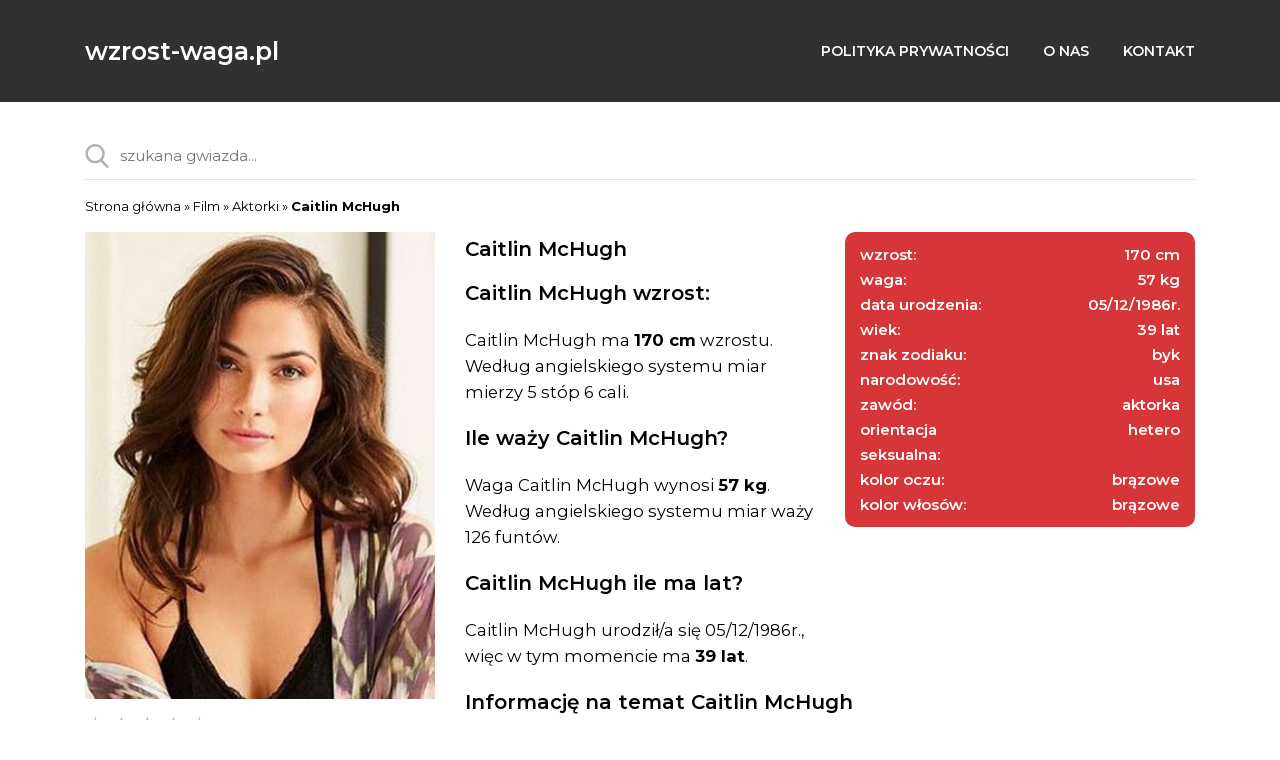

--- FILE ---
content_type: text/html; charset=UTF-8
request_url: https://wzrost-waga.pl/caitlin-mchugh/
body_size: 13775
content:
<!DOCTYPE html>
<html lang="pl">
<head><meta charset="utf-8"><script>if(navigator.userAgent.match(/MSIE|Internet Explorer/i)||navigator.userAgent.match(/Trident\/7\..*?rv:11/i)){var href=document.location.href;if(!href.match(/[?&]nowprocket/)){if(href.indexOf("?")==-1){if(href.indexOf("#")==-1){document.location.href=href+"?nowprocket=1"}else{document.location.href=href.replace("#","?nowprocket=1#")}}else{if(href.indexOf("#")==-1){document.location.href=href+"&nowprocket=1"}else{document.location.href=href.replace("#","&nowprocket=1#")}}}}</script><script>class RocketLazyLoadScripts{constructor(){this.v="1.2.3",this.triggerEvents=["keydown","mousedown","mousemove","touchmove","touchstart","touchend","wheel"],this.userEventHandler=this._triggerListener.bind(this),this.touchStartHandler=this._onTouchStart.bind(this),this.touchMoveHandler=this._onTouchMove.bind(this),this.touchEndHandler=this._onTouchEnd.bind(this),this.clickHandler=this._onClick.bind(this),this.interceptedClicks=[],window.addEventListener("pageshow",t=>{this.persisted=t.persisted}),window.addEventListener("DOMContentLoaded",()=>{this._preconnect3rdParties()}),this.delayedScripts={normal:[],async:[],defer:[]},this.trash=[],this.allJQueries=[]}_addUserInteractionListener(t){if(document.hidden){t._triggerListener();return}this.triggerEvents.forEach(e=>window.addEventListener(e,t.userEventHandler,{passive:!0})),window.addEventListener("touchstart",t.touchStartHandler,{passive:!0}),window.addEventListener("mousedown",t.touchStartHandler),document.addEventListener("visibilitychange",t.userEventHandler)}_removeUserInteractionListener(){this.triggerEvents.forEach(t=>window.removeEventListener(t,this.userEventHandler,{passive:!0})),document.removeEventListener("visibilitychange",this.userEventHandler)}_onTouchStart(t){"HTML"!==t.target.tagName&&(window.addEventListener("touchend",this.touchEndHandler),window.addEventListener("mouseup",this.touchEndHandler),window.addEventListener("touchmove",this.touchMoveHandler,{passive:!0}),window.addEventListener("mousemove",this.touchMoveHandler),t.target.addEventListener("click",this.clickHandler),this._renameDOMAttribute(t.target,"onclick","rocket-onclick"),this._pendingClickStarted())}_onTouchMove(t){window.removeEventListener("touchend",this.touchEndHandler),window.removeEventListener("mouseup",this.touchEndHandler),window.removeEventListener("touchmove",this.touchMoveHandler,{passive:!0}),window.removeEventListener("mousemove",this.touchMoveHandler),t.target.removeEventListener("click",this.clickHandler),this._renameDOMAttribute(t.target,"rocket-onclick","onclick"),this._pendingClickFinished()}_onTouchEnd(t){window.removeEventListener("touchend",this.touchEndHandler),window.removeEventListener("mouseup",this.touchEndHandler),window.removeEventListener("touchmove",this.touchMoveHandler,{passive:!0}),window.removeEventListener("mousemove",this.touchMoveHandler)}_onClick(t){t.target.removeEventListener("click",this.clickHandler),this._renameDOMAttribute(t.target,"rocket-onclick","onclick"),this.interceptedClicks.push(t),t.preventDefault(),t.stopPropagation(),t.stopImmediatePropagation(),this._pendingClickFinished()}_replayClicks(){window.removeEventListener("touchstart",this.touchStartHandler,{passive:!0}),window.removeEventListener("mousedown",this.touchStartHandler),this.interceptedClicks.forEach(t=>{t.target.dispatchEvent(new MouseEvent("click",{view:t.view,bubbles:!0,cancelable:!0}))})}_waitForPendingClicks(){return new Promise(t=>{this._isClickPending?this._pendingClickFinished=t:t()})}_pendingClickStarted(){this._isClickPending=!0}_pendingClickFinished(){this._isClickPending=!1}_renameDOMAttribute(t,e,r){t.hasAttribute&&t.hasAttribute(e)&&(event.target.setAttribute(r,event.target.getAttribute(e)),event.target.removeAttribute(e))}_triggerListener(){this._removeUserInteractionListener(this),"loading"===document.readyState?document.addEventListener("DOMContentLoaded",this._loadEverythingNow.bind(this)):this._loadEverythingNow()}_preconnect3rdParties(){let t=[];document.querySelectorAll("script[type=rocketlazyloadscript]").forEach(e=>{if(e.hasAttribute("src")){let r=new URL(e.src).origin;r!==location.origin&&t.push({src:r,crossOrigin:e.crossOrigin||"module"===e.getAttribute("data-rocket-type")})}}),t=[...new Map(t.map(t=>[JSON.stringify(t),t])).values()],this._batchInjectResourceHints(t,"preconnect")}async _loadEverythingNow(){this.lastBreath=Date.now(),this._delayEventListeners(this),this._delayJQueryReady(this),this._handleDocumentWrite(),this._registerAllDelayedScripts(),this._preloadAllScripts(),await this._loadScriptsFromList(this.delayedScripts.normal),await this._loadScriptsFromList(this.delayedScripts.defer),await this._loadScriptsFromList(this.delayedScripts.async);try{await this._triggerDOMContentLoaded(),await this._triggerWindowLoad()}catch(t){console.error(t)}window.dispatchEvent(new Event("rocket-allScriptsLoaded")),this._waitForPendingClicks().then(()=>{this._replayClicks()}),this._emptyTrash()}_registerAllDelayedScripts(){document.querySelectorAll("script[type=rocketlazyloadscript]").forEach(t=>{t.hasAttribute("data-rocket-src")?t.hasAttribute("async")&&!1!==t.async?this.delayedScripts.async.push(t):t.hasAttribute("defer")&&!1!==t.defer||"module"===t.getAttribute("data-rocket-type")?this.delayedScripts.defer.push(t):this.delayedScripts.normal.push(t):this.delayedScripts.normal.push(t)})}async _transformScript(t){return new Promise((await this._littleBreath(),navigator.userAgent.indexOf("Firefox/")>0||""===navigator.vendor)?e=>{let r=document.createElement("script");[...t.attributes].forEach(t=>{let e=t.nodeName;"type"!==e&&("data-rocket-type"===e&&(e="type"),"data-rocket-src"===e&&(e="src"),r.setAttribute(e,t.nodeValue))}),t.text&&(r.text=t.text),r.hasAttribute("src")?(r.addEventListener("load",e),r.addEventListener("error",e)):(r.text=t.text,e());try{t.parentNode.replaceChild(r,t)}catch(i){e()}}:async e=>{function r(){t.setAttribute("data-rocket-status","failed"),e()}try{let i=t.getAttribute("data-rocket-type"),n=t.getAttribute("data-rocket-src");t.text,i?(t.type=i,t.removeAttribute("data-rocket-type")):t.removeAttribute("type"),t.addEventListener("load",function r(){t.setAttribute("data-rocket-status","executed"),e()}),t.addEventListener("error",r),n?(t.removeAttribute("data-rocket-src"),t.src=n):t.src="data:text/javascript;base64,"+window.btoa(unescape(encodeURIComponent(t.text)))}catch(s){r()}})}async _loadScriptsFromList(t){let e=t.shift();return e&&e.isConnected?(await this._transformScript(e),this._loadScriptsFromList(t)):Promise.resolve()}_preloadAllScripts(){this._batchInjectResourceHints([...this.delayedScripts.normal,...this.delayedScripts.defer,...this.delayedScripts.async],"preload")}_batchInjectResourceHints(t,e){var r=document.createDocumentFragment();t.forEach(t=>{let i=t.getAttribute&&t.getAttribute("data-rocket-src")||t.src;if(i){let n=document.createElement("link");n.href=i,n.rel=e,"preconnect"!==e&&(n.as="script"),t.getAttribute&&"module"===t.getAttribute("data-rocket-type")&&(n.crossOrigin=!0),t.crossOrigin&&(n.crossOrigin=t.crossOrigin),t.integrity&&(n.integrity=t.integrity),r.appendChild(n),this.trash.push(n)}}),document.head.appendChild(r)}_delayEventListeners(t){let e={};function r(t,r){!function t(r){!e[r]&&(e[r]={originalFunctions:{add:r.addEventListener,remove:r.removeEventListener},eventsToRewrite:[]},r.addEventListener=function(){arguments[0]=i(arguments[0]),e[r].originalFunctions.add.apply(r,arguments)},r.removeEventListener=function(){arguments[0]=i(arguments[0]),e[r].originalFunctions.remove.apply(r,arguments)});function i(t){return e[r].eventsToRewrite.indexOf(t)>=0?"rocket-"+t:t}}(t),e[t].eventsToRewrite.push(r)}function i(t,e){let r=t[e];Object.defineProperty(t,e,{get:()=>r||function(){},set(i){t["rocket"+e]=r=i}})}r(document,"DOMContentLoaded"),r(window,"DOMContentLoaded"),r(window,"load"),r(window,"pageshow"),r(document,"readystatechange"),i(document,"onreadystatechange"),i(window,"onload"),i(window,"onpageshow")}_delayJQueryReady(t){let e;function r(r){if(r&&r.fn&&!t.allJQueries.includes(r)){r.fn.ready=r.fn.init.prototype.ready=function(e){return t.domReadyFired?e.bind(document)(r):document.addEventListener("rocket-DOMContentLoaded",()=>e.bind(document)(r)),r([])};let i=r.fn.on;r.fn.on=r.fn.init.prototype.on=function(){if(this[0]===window){function t(t){return t.split(" ").map(t=>"load"===t||0===t.indexOf("load.")?"rocket-jquery-load":t).join(" ")}"string"==typeof arguments[0]||arguments[0]instanceof String?arguments[0]=t(arguments[0]):"object"==typeof arguments[0]&&Object.keys(arguments[0]).forEach(e=>{let r=arguments[0][e];delete arguments[0][e],arguments[0][t(e)]=r})}return i.apply(this,arguments),this},t.allJQueries.push(r)}e=r}r(window.jQuery),Object.defineProperty(window,"jQuery",{get:()=>e,set(t){r(t)}})}async _triggerDOMContentLoaded(){this.domReadyFired=!0,await this._littleBreath(),document.dispatchEvent(new Event("rocket-DOMContentLoaded")),await this._littleBreath(),window.dispatchEvent(new Event("rocket-DOMContentLoaded")),await this._littleBreath(),document.dispatchEvent(new Event("rocket-readystatechange")),await this._littleBreath(),document.rocketonreadystatechange&&document.rocketonreadystatechange()}async _triggerWindowLoad(){await this._littleBreath(),window.dispatchEvent(new Event("rocket-load")),await this._littleBreath(),window.rocketonload&&window.rocketonload(),await this._littleBreath(),this.allJQueries.forEach(t=>t(window).trigger("rocket-jquery-load")),await this._littleBreath();let t=new Event("rocket-pageshow");t.persisted=this.persisted,window.dispatchEvent(t),await this._littleBreath(),window.rocketonpageshow&&window.rocketonpageshow({persisted:this.persisted})}_handleDocumentWrite(){let t=new Map;document.write=document.writeln=function(e){let r=document.currentScript;r||console.error("WPRocket unable to document.write this: "+e);let i=document.createRange(),n=r.parentElement,s=t.get(r);void 0===s&&(s=r.nextSibling,t.set(r,s));let a=document.createDocumentFragment();i.setStart(a,0),a.appendChild(i.createContextualFragment(e)),n.insertBefore(a,s)}}async _littleBreath(){Date.now()-this.lastBreath>45&&(await this._requestAnimFrame(),this.lastBreath=Date.now())}async _requestAnimFrame(){return document.hidden?new Promise(t=>setTimeout(t)):new Promise(t=>requestAnimationFrame(t))}_emptyTrash(){this.trash.forEach(t=>t.remove())}static run(){let t=new RocketLazyLoadScripts;t._addUserInteractionListener(t)}}RocketLazyLoadScripts.run();</script>
    
    <meta name="viewport" content="width=device-width, initial-scale=1, shrink-to-fit=no">
    <meta name='robots' content='index, follow, max-image-preview:large, max-snippet:-1, max-video-preview:-1' />

	<!-- This site is optimized with the Yoast SEO plugin v23.5 - https://yoast.com/wordpress/plugins/seo/ -->
	<title>Caitlin McHugh wzrost, waga, wiek, zarobki</title>
	<meta name="description" content="Caitlin McHugh sprawdź wzrost, wagę, kolor oczu oraz włosów, religię, rodzinę, orientację seksualnąi porównaj z innymi gwiazdami." />
	<link rel="canonical" href="https://wzrost-waga.pl/caitlin-mchugh/" />
	<meta property="og:locale" content="pl_PL" />
	<meta property="og:type" content="article" />
	<meta property="og:title" content="Caitlin McHugh wzrost, waga, wiek, zarobki" />
	<meta property="og:description" content="Caitlin McHugh sprawdź wzrost, wagę, kolor oczu oraz włosów, religię, rodzinę, orientację seksualnąi porównaj z innymi gwiazdami." />
	<meta property="og:url" content="https://wzrost-waga.pl/caitlin-mchugh/" />
	<meta property="og:site_name" content="Wzrost i Waga Gwiazd! Sprawdź wymiary celebrytek i celebryt&oacute;w" />
	<meta property="article:published_time" content="2022-05-19T16:57:45+00:00" />
	<meta property="article:modified_time" content="2022-09-06T14:53:45+00:00" />
	<meta property="og:image" content="https://wzrost-waga.pl/wp-content/uploads/2021/09/caitlin-mchugh.jpg" />
	<meta property="og:image:width" content="420" />
	<meta property="og:image:height" content="560" />
	<meta property="og:image:type" content="image/jpeg" />
	<meta name="author" content="wzrost_waga" />
	<meta name="twitter:card" content="summary_large_image" />
	<meta name="twitter:label1" content="Napisane przez" />
	<meta name="twitter:data1" content="wzrost_waga" />
	<meta name="twitter:label2" content="Szacowany czas czytania" />
	<meta name="twitter:data2" content="2 minuty" />
	<script type="application/ld+json" class="yoast-schema-graph">{"@context":"https://schema.org","@graph":[{"@type":"WebPage","@id":"https://wzrost-waga.pl/caitlin-mchugh/","url":"https://wzrost-waga.pl/caitlin-mchugh/","name":"Caitlin McHugh wzrost, waga, wiek, zarobki","isPartOf":{"@id":"https://wzrost-waga.pl/#website"},"primaryImageOfPage":{"@id":"https://wzrost-waga.pl/caitlin-mchugh/#primaryimage"},"image":{"@id":"https://wzrost-waga.pl/caitlin-mchugh/#primaryimage"},"thumbnailUrl":"https://wzrost-waga.pl/wp-content/uploads/2021/09/caitlin-mchugh.jpg","datePublished":"2022-05-19T16:57:45+00:00","dateModified":"2022-09-06T14:53:45+00:00","author":{"@id":"https://wzrost-waga.pl/#/schema/person/80e713d343d09d027bf49ff3a1181770"},"description":"Caitlin McHugh sprawdź wzrost, wagę, kolor oczu oraz włosów, religię, rodzinę, orientację seksualnąi porównaj z innymi gwiazdami.","breadcrumb":{"@id":"https://wzrost-waga.pl/caitlin-mchugh/#breadcrumb"},"inLanguage":"pl-PL","potentialAction":[{"@type":"ReadAction","target":["https://wzrost-waga.pl/caitlin-mchugh/"]}]},{"@type":"ImageObject","inLanguage":"pl-PL","@id":"https://wzrost-waga.pl/caitlin-mchugh/#primaryimage","url":"https://wzrost-waga.pl/wp-content/uploads/2021/09/caitlin-mchugh.jpg","contentUrl":"https://wzrost-waga.pl/wp-content/uploads/2021/09/caitlin-mchugh.jpg","width":420,"height":560},{"@type":"BreadcrumbList","@id":"https://wzrost-waga.pl/caitlin-mchugh/#breadcrumb","itemListElement":[{"@type":"ListItem","position":1,"name":"Strona główna","item":"https://wzrost-waga.pl/"},{"@type":"ListItem","position":2,"name":"Film","item":"https://wzrost-waga.pl/category/film/"},{"@type":"ListItem","position":3,"name":"Aktorki","item":"https://wzrost-waga.pl/category/film/aktorki/"},{"@type":"ListItem","position":4,"name":"Caitlin McHugh"}]},{"@type":"WebSite","@id":"https://wzrost-waga.pl/#website","url":"https://wzrost-waga.pl/","name":"Wzrost i Waga Gwiazd! Sprawdź wymiary celebrytek i celebryt&oacute;w","description":"Nasza strona internetowa, pozwala znaleźć i por&oacute;wnać swoje ulubione gwiazd - wzrost, waga, wymiary ciała, religia, orientacja seksualna, rodzina.","potentialAction":[{"@type":"SearchAction","target":{"@type":"EntryPoint","urlTemplate":"https://wzrost-waga.pl/?s={search_term_string}"},"query-input":{"@type":"PropertyValueSpecification","valueRequired":true,"valueName":"search_term_string"}}],"inLanguage":"pl-PL"},{"@type":"Person","@id":"https://wzrost-waga.pl/#/schema/person/80e713d343d09d027bf49ff3a1181770","name":"wzrost_waga","url":"https://wzrost-waga.pl/author/beskido/"}]}</script>
	<!-- / Yoast SEO plugin. -->


<link rel='dns-prefetch' href='//fonts.googleapis.com' />
<script type="rocketlazyloadscript" data-rocket-type="text/javascript">
/* <![CDATA[ */
window._wpemojiSettings = {"baseUrl":"https:\/\/s.w.org\/images\/core\/emoji\/14.0.0\/72x72\/","ext":".png","svgUrl":"https:\/\/s.w.org\/images\/core\/emoji\/14.0.0\/svg\/","svgExt":".svg","source":{"concatemoji":"https:\/\/wzrost-waga.pl\/wp-includes\/js\/wp-emoji-release.min.js?ver=6.4.5"}};
/*! This file is auto-generated */
!function(i,n){var o,s,e;function c(e){try{var t={supportTests:e,timestamp:(new Date).valueOf()};sessionStorage.setItem(o,JSON.stringify(t))}catch(e){}}function p(e,t,n){e.clearRect(0,0,e.canvas.width,e.canvas.height),e.fillText(t,0,0);var t=new Uint32Array(e.getImageData(0,0,e.canvas.width,e.canvas.height).data),r=(e.clearRect(0,0,e.canvas.width,e.canvas.height),e.fillText(n,0,0),new Uint32Array(e.getImageData(0,0,e.canvas.width,e.canvas.height).data));return t.every(function(e,t){return e===r[t]})}function u(e,t,n){switch(t){case"flag":return n(e,"\ud83c\udff3\ufe0f\u200d\u26a7\ufe0f","\ud83c\udff3\ufe0f\u200b\u26a7\ufe0f")?!1:!n(e,"\ud83c\uddfa\ud83c\uddf3","\ud83c\uddfa\u200b\ud83c\uddf3")&&!n(e,"\ud83c\udff4\udb40\udc67\udb40\udc62\udb40\udc65\udb40\udc6e\udb40\udc67\udb40\udc7f","\ud83c\udff4\u200b\udb40\udc67\u200b\udb40\udc62\u200b\udb40\udc65\u200b\udb40\udc6e\u200b\udb40\udc67\u200b\udb40\udc7f");case"emoji":return!n(e,"\ud83e\udef1\ud83c\udffb\u200d\ud83e\udef2\ud83c\udfff","\ud83e\udef1\ud83c\udffb\u200b\ud83e\udef2\ud83c\udfff")}return!1}function f(e,t,n){var r="undefined"!=typeof WorkerGlobalScope&&self instanceof WorkerGlobalScope?new OffscreenCanvas(300,150):i.createElement("canvas"),a=r.getContext("2d",{willReadFrequently:!0}),o=(a.textBaseline="top",a.font="600 32px Arial",{});return e.forEach(function(e){o[e]=t(a,e,n)}),o}function t(e){var t=i.createElement("script");t.src=e,t.defer=!0,i.head.appendChild(t)}"undefined"!=typeof Promise&&(o="wpEmojiSettingsSupports",s=["flag","emoji"],n.supports={everything:!0,everythingExceptFlag:!0},e=new Promise(function(e){i.addEventListener("DOMContentLoaded",e,{once:!0})}),new Promise(function(t){var n=function(){try{var e=JSON.parse(sessionStorage.getItem(o));if("object"==typeof e&&"number"==typeof e.timestamp&&(new Date).valueOf()<e.timestamp+604800&&"object"==typeof e.supportTests)return e.supportTests}catch(e){}return null}();if(!n){if("undefined"!=typeof Worker&&"undefined"!=typeof OffscreenCanvas&&"undefined"!=typeof URL&&URL.createObjectURL&&"undefined"!=typeof Blob)try{var e="postMessage("+f.toString()+"("+[JSON.stringify(s),u.toString(),p.toString()].join(",")+"));",r=new Blob([e],{type:"text/javascript"}),a=new Worker(URL.createObjectURL(r),{name:"wpTestEmojiSupports"});return void(a.onmessage=function(e){c(n=e.data),a.terminate(),t(n)})}catch(e){}c(n=f(s,u,p))}t(n)}).then(function(e){for(var t in e)n.supports[t]=e[t],n.supports.everything=n.supports.everything&&n.supports[t],"flag"!==t&&(n.supports.everythingExceptFlag=n.supports.everythingExceptFlag&&n.supports[t]);n.supports.everythingExceptFlag=n.supports.everythingExceptFlag&&!n.supports.flag,n.DOMReady=!1,n.readyCallback=function(){n.DOMReady=!0}}).then(function(){return e}).then(function(){var e;n.supports.everything||(n.readyCallback(),(e=n.source||{}).concatemoji?t(e.concatemoji):e.wpemoji&&e.twemoji&&(t(e.twemoji),t(e.wpemoji)))}))}((window,document),window._wpemojiSettings);
/* ]]> */
</script>
<!-- wzrost-waga.pl is managing ads with Advanced Ads 1.56.1 --><!--noptimize--><script id="wzros-ready">
			window.advanced_ads_ready=function(e,a){a=a||"complete";var d=function(e){return"interactive"===a?"loading"!==e:"complete"===e};d(document.readyState)?e():document.addEventListener("readystatechange",(function(a){d(a.target.readyState)&&e()}),{once:"interactive"===a})},window.advanced_ads_ready_queue=window.advanced_ads_ready_queue||[];		</script>
		<!--/noptimize-->		
	<style id='wp-emoji-styles-inline-css' type='text/css'>

	img.wp-smiley, img.emoji {
		display: inline !important;
		border: none !important;
		box-shadow: none !important;
		height: 1em !important;
		width: 1em !important;
		margin: 0 0.07em !important;
		vertical-align: -0.1em !important;
		background: none !important;
		padding: 0 !important;
	}
</style>
<link rel='stylesheet' id='wp-block-library-css' href='https://wzrost-waga.pl/wp-includes/css/dist/block-library/style.min.css?ver=6.4.5' type='text/css' media='all' />
<style id='classic-theme-styles-inline-css' type='text/css'>
/*! This file is auto-generated */
.wp-block-button__link{color:#fff;background-color:#32373c;border-radius:9999px;box-shadow:none;text-decoration:none;padding:calc(.667em + 2px) calc(1.333em + 2px);font-size:1.125em}.wp-block-file__button{background:#32373c;color:#fff;text-decoration:none}
</style>
<style id='global-styles-inline-css' type='text/css'>
body{--wp--preset--color--black: #000000;--wp--preset--color--cyan-bluish-gray: #abb8c3;--wp--preset--color--white: #ffffff;--wp--preset--color--pale-pink: #f78da7;--wp--preset--color--vivid-red: #cf2e2e;--wp--preset--color--luminous-vivid-orange: #ff6900;--wp--preset--color--luminous-vivid-amber: #fcb900;--wp--preset--color--light-green-cyan: #7bdcb5;--wp--preset--color--vivid-green-cyan: #00d084;--wp--preset--color--pale-cyan-blue: #8ed1fc;--wp--preset--color--vivid-cyan-blue: #0693e3;--wp--preset--color--vivid-purple: #9b51e0;--wp--preset--gradient--vivid-cyan-blue-to-vivid-purple: linear-gradient(135deg,rgba(6,147,227,1) 0%,rgb(155,81,224) 100%);--wp--preset--gradient--light-green-cyan-to-vivid-green-cyan: linear-gradient(135deg,rgb(122,220,180) 0%,rgb(0,208,130) 100%);--wp--preset--gradient--luminous-vivid-amber-to-luminous-vivid-orange: linear-gradient(135deg,rgba(252,185,0,1) 0%,rgba(255,105,0,1) 100%);--wp--preset--gradient--luminous-vivid-orange-to-vivid-red: linear-gradient(135deg,rgba(255,105,0,1) 0%,rgb(207,46,46) 100%);--wp--preset--gradient--very-light-gray-to-cyan-bluish-gray: linear-gradient(135deg,rgb(238,238,238) 0%,rgb(169,184,195) 100%);--wp--preset--gradient--cool-to-warm-spectrum: linear-gradient(135deg,rgb(74,234,220) 0%,rgb(151,120,209) 20%,rgb(207,42,186) 40%,rgb(238,44,130) 60%,rgb(251,105,98) 80%,rgb(254,248,76) 100%);--wp--preset--gradient--blush-light-purple: linear-gradient(135deg,rgb(255,206,236) 0%,rgb(152,150,240) 100%);--wp--preset--gradient--blush-bordeaux: linear-gradient(135deg,rgb(254,205,165) 0%,rgb(254,45,45) 50%,rgb(107,0,62) 100%);--wp--preset--gradient--luminous-dusk: linear-gradient(135deg,rgb(255,203,112) 0%,rgb(199,81,192) 50%,rgb(65,88,208) 100%);--wp--preset--gradient--pale-ocean: linear-gradient(135deg,rgb(255,245,203) 0%,rgb(182,227,212) 50%,rgb(51,167,181) 100%);--wp--preset--gradient--electric-grass: linear-gradient(135deg,rgb(202,248,128) 0%,rgb(113,206,126) 100%);--wp--preset--gradient--midnight: linear-gradient(135deg,rgb(2,3,129) 0%,rgb(40,116,252) 100%);--wp--preset--font-size--small: 13px;--wp--preset--font-size--medium: 20px;--wp--preset--font-size--large: 36px;--wp--preset--font-size--x-large: 42px;--wp--preset--spacing--20: 0.44rem;--wp--preset--spacing--30: 0.67rem;--wp--preset--spacing--40: 1rem;--wp--preset--spacing--50: 1.5rem;--wp--preset--spacing--60: 2.25rem;--wp--preset--spacing--70: 3.38rem;--wp--preset--spacing--80: 5.06rem;--wp--preset--shadow--natural: 6px 6px 9px rgba(0, 0, 0, 0.2);--wp--preset--shadow--deep: 12px 12px 50px rgba(0, 0, 0, 0.4);--wp--preset--shadow--sharp: 6px 6px 0px rgba(0, 0, 0, 0.2);--wp--preset--shadow--outlined: 6px 6px 0px -3px rgba(255, 255, 255, 1), 6px 6px rgba(0, 0, 0, 1);--wp--preset--shadow--crisp: 6px 6px 0px rgba(0, 0, 0, 1);}:where(.is-layout-flex){gap: 0.5em;}:where(.is-layout-grid){gap: 0.5em;}body .is-layout-flow > .alignleft{float: left;margin-inline-start: 0;margin-inline-end: 2em;}body .is-layout-flow > .alignright{float: right;margin-inline-start: 2em;margin-inline-end: 0;}body .is-layout-flow > .aligncenter{margin-left: auto !important;margin-right: auto !important;}body .is-layout-constrained > .alignleft{float: left;margin-inline-start: 0;margin-inline-end: 2em;}body .is-layout-constrained > .alignright{float: right;margin-inline-start: 2em;margin-inline-end: 0;}body .is-layout-constrained > .aligncenter{margin-left: auto !important;margin-right: auto !important;}body .is-layout-constrained > :where(:not(.alignleft):not(.alignright):not(.alignfull)){max-width: var(--wp--style--global--content-size);margin-left: auto !important;margin-right: auto !important;}body .is-layout-constrained > .alignwide{max-width: var(--wp--style--global--wide-size);}body .is-layout-flex{display: flex;}body .is-layout-flex{flex-wrap: wrap;align-items: center;}body .is-layout-flex > *{margin: 0;}body .is-layout-grid{display: grid;}body .is-layout-grid > *{margin: 0;}:where(.wp-block-columns.is-layout-flex){gap: 2em;}:where(.wp-block-columns.is-layout-grid){gap: 2em;}:where(.wp-block-post-template.is-layout-flex){gap: 1.25em;}:where(.wp-block-post-template.is-layout-grid){gap: 1.25em;}.has-black-color{color: var(--wp--preset--color--black) !important;}.has-cyan-bluish-gray-color{color: var(--wp--preset--color--cyan-bluish-gray) !important;}.has-white-color{color: var(--wp--preset--color--white) !important;}.has-pale-pink-color{color: var(--wp--preset--color--pale-pink) !important;}.has-vivid-red-color{color: var(--wp--preset--color--vivid-red) !important;}.has-luminous-vivid-orange-color{color: var(--wp--preset--color--luminous-vivid-orange) !important;}.has-luminous-vivid-amber-color{color: var(--wp--preset--color--luminous-vivid-amber) !important;}.has-light-green-cyan-color{color: var(--wp--preset--color--light-green-cyan) !important;}.has-vivid-green-cyan-color{color: var(--wp--preset--color--vivid-green-cyan) !important;}.has-pale-cyan-blue-color{color: var(--wp--preset--color--pale-cyan-blue) !important;}.has-vivid-cyan-blue-color{color: var(--wp--preset--color--vivid-cyan-blue) !important;}.has-vivid-purple-color{color: var(--wp--preset--color--vivid-purple) !important;}.has-black-background-color{background-color: var(--wp--preset--color--black) !important;}.has-cyan-bluish-gray-background-color{background-color: var(--wp--preset--color--cyan-bluish-gray) !important;}.has-white-background-color{background-color: var(--wp--preset--color--white) !important;}.has-pale-pink-background-color{background-color: var(--wp--preset--color--pale-pink) !important;}.has-vivid-red-background-color{background-color: var(--wp--preset--color--vivid-red) !important;}.has-luminous-vivid-orange-background-color{background-color: var(--wp--preset--color--luminous-vivid-orange) !important;}.has-luminous-vivid-amber-background-color{background-color: var(--wp--preset--color--luminous-vivid-amber) !important;}.has-light-green-cyan-background-color{background-color: var(--wp--preset--color--light-green-cyan) !important;}.has-vivid-green-cyan-background-color{background-color: var(--wp--preset--color--vivid-green-cyan) !important;}.has-pale-cyan-blue-background-color{background-color: var(--wp--preset--color--pale-cyan-blue) !important;}.has-vivid-cyan-blue-background-color{background-color: var(--wp--preset--color--vivid-cyan-blue) !important;}.has-vivid-purple-background-color{background-color: var(--wp--preset--color--vivid-purple) !important;}.has-black-border-color{border-color: var(--wp--preset--color--black) !important;}.has-cyan-bluish-gray-border-color{border-color: var(--wp--preset--color--cyan-bluish-gray) !important;}.has-white-border-color{border-color: var(--wp--preset--color--white) !important;}.has-pale-pink-border-color{border-color: var(--wp--preset--color--pale-pink) !important;}.has-vivid-red-border-color{border-color: var(--wp--preset--color--vivid-red) !important;}.has-luminous-vivid-orange-border-color{border-color: var(--wp--preset--color--luminous-vivid-orange) !important;}.has-luminous-vivid-amber-border-color{border-color: var(--wp--preset--color--luminous-vivid-amber) !important;}.has-light-green-cyan-border-color{border-color: var(--wp--preset--color--light-green-cyan) !important;}.has-vivid-green-cyan-border-color{border-color: var(--wp--preset--color--vivid-green-cyan) !important;}.has-pale-cyan-blue-border-color{border-color: var(--wp--preset--color--pale-cyan-blue) !important;}.has-vivid-cyan-blue-border-color{border-color: var(--wp--preset--color--vivid-cyan-blue) !important;}.has-vivid-purple-border-color{border-color: var(--wp--preset--color--vivid-purple) !important;}.has-vivid-cyan-blue-to-vivid-purple-gradient-background{background: var(--wp--preset--gradient--vivid-cyan-blue-to-vivid-purple) !important;}.has-light-green-cyan-to-vivid-green-cyan-gradient-background{background: var(--wp--preset--gradient--light-green-cyan-to-vivid-green-cyan) !important;}.has-luminous-vivid-amber-to-luminous-vivid-orange-gradient-background{background: var(--wp--preset--gradient--luminous-vivid-amber-to-luminous-vivid-orange) !important;}.has-luminous-vivid-orange-to-vivid-red-gradient-background{background: var(--wp--preset--gradient--luminous-vivid-orange-to-vivid-red) !important;}.has-very-light-gray-to-cyan-bluish-gray-gradient-background{background: var(--wp--preset--gradient--very-light-gray-to-cyan-bluish-gray) !important;}.has-cool-to-warm-spectrum-gradient-background{background: var(--wp--preset--gradient--cool-to-warm-spectrum) !important;}.has-blush-light-purple-gradient-background{background: var(--wp--preset--gradient--blush-light-purple) !important;}.has-blush-bordeaux-gradient-background{background: var(--wp--preset--gradient--blush-bordeaux) !important;}.has-luminous-dusk-gradient-background{background: var(--wp--preset--gradient--luminous-dusk) !important;}.has-pale-ocean-gradient-background{background: var(--wp--preset--gradient--pale-ocean) !important;}.has-electric-grass-gradient-background{background: var(--wp--preset--gradient--electric-grass) !important;}.has-midnight-gradient-background{background: var(--wp--preset--gradient--midnight) !important;}.has-small-font-size{font-size: var(--wp--preset--font-size--small) !important;}.has-medium-font-size{font-size: var(--wp--preset--font-size--medium) !important;}.has-large-font-size{font-size: var(--wp--preset--font-size--large) !important;}.has-x-large-font-size{font-size: var(--wp--preset--font-size--x-large) !important;}
.wp-block-navigation a:where(:not(.wp-element-button)){color: inherit;}
:where(.wp-block-post-template.is-layout-flex){gap: 1.25em;}:where(.wp-block-post-template.is-layout-grid){gap: 1.25em;}
:where(.wp-block-columns.is-layout-flex){gap: 2em;}:where(.wp-block-columns.is-layout-grid){gap: 2em;}
.wp-block-pullquote{font-size: 1.5em;line-height: 1.6;}
</style>
<link data-minify="1" rel='stylesheet' id='main-css' href='https://wzrost-waga.pl/wp-content/cache/background-css/wzrost-waga.pl/wp-content/cache/min/1/wp-content/themes/test/css/main.css?ver=1706534033&wpr_t=1768468706' type='text/css' media='all' />
<link rel='stylesheet' id='fonts-primary-css' href='https://fonts.googleapis.com/css?family=Montserrat%3A400%2C600%2C700&#038;display=swap&#038;subset=latin-ext&#038;ver=6.4.5' type='text/css' media='all' />
<link data-minify="1" rel='stylesheet' id='wp-paginate-css' href='https://wzrost-waga.pl/wp-content/cache/min/1/wp-content/plugins/wp-paginate/css/wp-paginate.css?ver=1706534033' type='text/css' media='screen' />
<link rel="https://api.w.org/" href="https://wzrost-waga.pl/wp-json/" /><link rel="alternate" type="application/json" href="https://wzrost-waga.pl/wp-json/wp/v2/posts/2701" /><link rel="EditURI" type="application/rsd+xml" title="RSD" href="https://wzrost-waga.pl/xmlrpc.php?rsd" />
<meta name="generator" content="WordPress 6.4.5" />
<link rel='shortlink' href='https://wzrost-waga.pl/?p=2701' />
<link rel="alternate" type="application/json+oembed" href="https://wzrost-waga.pl/wp-json/oembed/1.0/embed?url=https%3A%2F%2Fwzrost-waga.pl%2Fcaitlin-mchugh%2F" />
<link rel="alternate" type="text/xml+oembed" href="https://wzrost-waga.pl/wp-json/oembed/1.0/embed?url=https%3A%2F%2Fwzrost-waga.pl%2Fcaitlin-mchugh%2F&#038;format=xml" />
<link rel="icon" href="https://wzrost-waga.pl/wp-content/uploads/2023/08/cropped-celebrity-32x32.png" sizes="32x32" />
<link rel="icon" href="https://wzrost-waga.pl/wp-content/uploads/2023/08/cropped-celebrity-192x192.png" sizes="192x192" />
<link rel="apple-touch-icon" href="https://wzrost-waga.pl/wp-content/uploads/2023/08/cropped-celebrity-180x180.png" />
<meta name="msapplication-TileImage" content="https://wzrost-waga.pl/wp-content/uploads/2023/08/cropped-celebrity-270x270.png" />
		<style type="text/css" id="wp-custom-css">
			header,
footer {
	background: #323030;
}

.categories {
	background: #d63638;
	border-radius: 10px;
}

.categories ul.children {
	padding: 10px 0 10px 10px;
	font-size: 90%;
}

.thumb img,
.wp-post-image img {
	border-radius: 10px;
}

.thumb a h2 {
	font-size: 15px;
	white-space: nowrap;
	text-overflow: ellipsis;
	overflow: hidden;
}

.person__details {
	background: #d63638;
	border-radius: 10px;
	font-size: 100%;
}

.person__details .col-6:not(.text-right) {
	font-weight: 600;
}

.person__tags li a {
	color: #d63638;
}

p {
	font-size: 110%;
	line-height: 1.6;
}		</style>
		<noscript><style id="rocket-lazyload-nojs-css">.rll-youtube-player, [data-lazy-src]{display:none !important;}</style></noscript><script type="rocketlazyloadscript" async data-rocket-src="https://pagead2.googlesyndication.com/pagead/js/adsbygoogle.js?client=ca-pub-5884905511417635"
     crossorigin="anonymous"></script>
<style id="wpr-lazyload-bg"></style><style id="wpr-lazyload-bg-exclusion"></style>
<noscript>
<style id="wpr-lazyload-bg-nostyle">:root{--wpr-bg-0cdcd204-8a4c-4d6c-846e-f482b51f380b: url('../../../../../../../../../../../themes/test/img/search.svg');}</style>
</noscript>
<script type="application/javascript">const rocket_pairs = [{"selector":"form.search button","style":":root{--wpr-bg-0cdcd204-8a4c-4d6c-846e-f482b51f380b: url('..\/..\/..\/..\/..\/..\/..\/..\/..\/..\/..\/themes\/test\/img\/search.svg');}"}];</script></head>
<body class="post-template-default single single-post postid-2701 single-format-standard aa-prefix-wzros-">

<header>
    <div class="container">
        <div class="row align-items-center">
            <div class="col-lg-3">
                <div class="logo">
                    <a href="https://wzrost-waga.pl" title="Strona Główna">
                        <span>wzrost-waga.pl</span>
                    </a>
                </div>
            </div>
            <div class="col-2 col-lg-9">
                <nav class="d-none d-lg-block">
                    <ul id="menu-nawigacja" class="menu"><li id="menu-item-9" class="menu-item menu-item-type-post_type menu-item-object-page menu-item-privacy-policy menu-item-9"><a rel="privacy-policy" href="https://wzrost-waga.pl/polityka-prywatnosci/">Polityka prywatności</a></li>
<li id="menu-item-74" class="menu-item menu-item-type-post_type menu-item-object-page menu-item-74"><a href="https://wzrost-waga.pl/o-nas/">O Nas</a></li>
<li id="menu-item-75" class="menu-item menu-item-type-post_type menu-item-object-page menu-item-75"><a href="https://wzrost-waga.pl/kontakt/">Kontakt</a></li>
</ul>                </nav>
            </div>
        </div>
    </div>
</header>

<div class="container">

<script type="rocketlazyloadscript" async data-rocket-src="https://pagead2.googlesyndication.com/pagead/js/adsbygoogle.js?client=ca-pub-5884905511417635"
     crossorigin="anonymous"></script>
<!-- mix -->
<ins class="adsbygoogle"
     style="display:block"
     data-ad-client="ca-pub-5884905511417635"
     data-ad-slot="7814220611"
     data-ad-format="auto"
     data-full-width-responsive="true"></ins>
<script type="rocketlazyloadscript">
     (adsbygoogle = window.adsbygoogle || []).push({});
</script>


    <div class="row">
        <div class="col-12">
            <form action="https://wzrost-waga.pl" method="get" class="search">
                <input type="text" name="s" value="" placeholder="szukana gwiazda..." required>
                <input type="hidden" name="post_type" value="post">
                <button class="search__button"></button>
            </form>
        </div>
    </div>
</div>

<main class="container">
    <div class="row">
    <div class="col-12">
        <div class="breadcrumbs"><span><span><a href="https://wzrost-waga.pl/">Strona główna</a></span> » <span><a href="https://wzrost-waga.pl/category/film/">Film</a></span> » <span><a href="https://wzrost-waga.pl/category/film/aktorki/">Aktorki</a></span> » <span class="breadcrumb_last" aria-current="page"><strong>Caitlin McHugh</strong></span></span></div>    </div>
</div>
<div class="row mb-5 person">
    <div class="col-md-4">
                    <img width="420" height="560" src="data:image/svg+xml,%3Csvg%20xmlns='http://www.w3.org/2000/svg'%20viewBox='0%200%20420%20560'%3E%3C/svg%3E" class="attachment-post-thumbnail size-post-thumbnail wp-post-image" alt="" decoding="async" fetchpriority="high" data-lazy-srcset="https://wzrost-waga.pl/wp-content/uploads/2021/09/caitlin-mchugh.jpg 420w, https://wzrost-waga.pl/wp-content/uploads/2021/09/caitlin-mchugh-225x300.jpg 225w" data-lazy-sizes="(max-width: 420px) 100vw, 420px" data-lazy-src="https://wzrost-waga.pl/wp-content/uploads/2021/09/caitlin-mchugh.jpg" /><noscript><img width="420" height="560" src="https://wzrost-waga.pl/wp-content/uploads/2021/09/caitlin-mchugh.jpg" class="attachment-post-thumbnail size-post-thumbnail wp-post-image" alt="" decoding="async" fetchpriority="high" srcset="https://wzrost-waga.pl/wp-content/uploads/2021/09/caitlin-mchugh.jpg 420w, https://wzrost-waga.pl/wp-content/uploads/2021/09/caitlin-mchugh-225x300.jpg 225w" sizes="(max-width: 420px) 100vw, 420px" /></noscript>                <div class="person__rate">
           
            <div class="person__rate__stars">
                <span>5.00 / 10.00</span>
                                    <input type="checkbox" id="st1" value="1" checked>
                    <label for="st1"></label>
                                    <input type="checkbox" id="st2" value="2" >
                    <label for="st2"></label>
                                    <input type="checkbox" id="st3" value="3" >
                    <label for="st3"></label>
                                    <input type="checkbox" id="st4" value="4" >
                    <label for="st4"></label>
                                    <input type="checkbox" id="st5" value="5" >
                    <label for="st5"></label>
                            </div>
        </div>
                    <p>Słowa kluczowe powiązane z gwiazdą:</p>
            <ul class="person__tags">
                                    <li>
                        <a href="https://wzrost-waga.pl/tag/caitlin-mchugh-urodziny/">caitlin mchugh urodziny</a>
                    </li>
                                    <li>
                        <a href="https://wzrost-waga.pl/tag/caitlin-mchugh-waga/">caitlin mchugh waga</a>
                    </li>
                                    <li>
                        <a href="https://wzrost-waga.pl/tag/caitlin-mchugh-wiek/">caitlin mchugh wiek</a>
                    </li>
                                    <li>
                        <a href="https://wzrost-waga.pl/tag/caitlin-mchugh-wymiary/">caitlin mchugh wymiary</a>
                    </li>
                                    <li>
                        <a href="https://wzrost-waga.pl/tag/caitlin-mchugh-wzrost/">caitlin mchugh wzrost</a>
                    </li>
                            </ul>
            </div>
    <div class="col-md-8">
        <div class="row">
            <div class="col-md-6">
                <h1 class="person__name">Caitlin McHugh</h1>
                <h2 class="person__headline">Caitlin McHugh wzrost:</h2>
                <p>Caitlin McHugh ma <strong>170 cm</strong> wzrostu. Według angielskiego systemu miar mierzy 5 stóp 6 cali.</p>
                <h2 class="person__headline">Ile waży Caitlin McHugh?</h2>
                <p>Waga Caitlin McHugh wynosi <strong>57 kg</strong>. Według angielskiego systemu miar waży 126 funtów.</p>
                <h2 class="person__headline">Caitlin McHugh ile ma lat?</h2>
                <p>Caitlin McHugh urodził/a się 05/12/1986r., więc w tym momencie ma <strong>39 lat</strong>.</p>
            </div>
            <div class="col-md-6">
                <div class="person__details mb-3">
                    <div class="row">
                        <div class="col-6">Wzrost:</div>
                        <div class="col-6 text-right">170 cm</div>
                    </div>
                    <div class="row">
                        <div class="col-6">Waga:</div>
                        <div class="col-6 text-right">57 kg</div>
                    </div>
                    <div class="row">
                        <div class="col-6">Data urodzenia:</div>
                        <div class="col-6 text-right">05/12/1986r.</div>
                    </div>
                    <div class="row">
                        <div class="col-6">Wiek:</div>
                        <div class="col-6 text-right">39 lat</div>
                    </div>
                    <div class="row">
                        <div class="col-6">Znak zodiaku:</div>
                        <div class="col-6 text-right">Byk</div>
                    </div>
                    <div class="row">
                        <div class="col-6">Narodowość:</div>
                        <div class="col-6 text-right">USA</div>
                    </div>
                    <div class="row">
                        <div class="col-6">Zawód:</div>
                        <div class="col-6 text-right">Aktorka</div>
                    </div>
                    <div class="row">
                        <div class="col-6">Orientacja seksualna:</div>
                        <div class="col-6 text-right">Hetero</div>
                    </div>
                    <div class="row">
                        <div class="col-6">Kolor oczu:</div>
                        <div class="col-6 text-right">Brązowe</div>
                    </div>
                    <div class="row">
                        <div class="col-6">Kolor włosów:</div>
                        <div class="col-6 text-right">Brązowe</div>
                    </div>
                </div>
            </div>
        </div>
        <h2 class="person__headline">Informację na temat Caitlin McHugh</h2>
        <div class="wzros-przed-trescia" id="wzros-1948832971"><script type="rocketlazyloadscript" async data-rocket-src="https://pagead2.googlesyndication.com/pagead/js/adsbygoogle.js?client=ca-pub-5884905511417635"
     crossorigin="anonymous"></script>
<!-- mix -->
<ins class="adsbygoogle"
     style="display:block"
     data-ad-client="ca-pub-5884905511417635"
     data-ad-slot="7814220611"
     data-ad-format="auto"
     data-full-width-responsive="true"></ins>
<script type="rocketlazyloadscript">
     (adsbygoogle = window.adsbygoogle || []).push({});
</script></div><p>Urocza i wspaniała Caitlin McHugh jest aktorką, modelką, pisarką i absolwentką college&#8217;u w zakresie tańca współczesnego.Early AccomplishmentsUrodzona w Chicago, uczęszczała do katolickiej szkoły średniej w Kalifornii, a w 2004 roku uczęszczała do college&#8217;u na University of North Carolina arts school.After college, zaczęła od małych ról w filmach, takich jak w I Am Legend i krótkim filmie, Passing Trains: A Love Story, zarówno w 2007 roku.Best Known ForCaitlin stała się tematem w 2017 roku ze względu na jej małżeństwo z aktorem pieszczotliwie nazywanym &#8222;Uncle <a href="https://wzrost-waga.pl/jessie-j/" title="Jessie J" style="text-decoration: underline">Jessie</a>&#8221;, ale wystąpiła w filmach takich jak 48 Hours To Live w 2016 roku, Tropical Paradise w 2017 roku i miała powtarzającą się rolę w serialu, The Vampire Diaries w 2014 roku.Jako model Wilhelmina, pojawiła się również w reklamach telewizyjnych dla Colgate do pielęgnacji ust w 2016 roku i Buick Encore SUVs w 2017 roku.Orientacja seksualnaCaitlin jest hetero i po 3 latach randek i 3 miesiącach zaręczyn, w końcu związała węzły z Johnem Stamosem w lutym 2018 roku. Wcześniej była żoną Massimo Lusardi w 2011 roku, ale oddzieliła się po kilku miesiącach, co doprowadziło do ich ostatecznego rozwodu w 2014 roku.RodzinaJest piękną córką Timothy&#8217;ego i Leilani (Empeno) McHugh. W kwietniu 2018 roku została matką Billy&#8217;ego Stamosa.ReligiaNawet jeśli uczęszczała do katolickiej szkoły dla wszystkich dziewcząt, nic nie sugeruje, że Caitlin jest katoliczką lub nawet chrześcijanką. Wydaje się, że jest niereligijna, dopóki nie udowodni się inaczej.Worth To KnowW 2017 roku była współautorką i współgwiazdą w romantycznej komedii krótkometrażowej, Ingenue-ish z jej obecnym mężem, Johnem Stamosem.Jest miłośniczką świata Disneya i może grać na ukulele.  </p><div class="wzros-w-tresci" id="wzros-1543426496"><script type="rocketlazyloadscript" async data-rocket-src="https://pagead2.googlesyndication.com/pagead/js/adsbygoogle.js?client=ca-pub-5884905511417635"
     crossorigin="anonymous"></script>
<!-- mix -->
<ins class="adsbygoogle"
     style="display:block"
     data-ad-client="ca-pub-5884905511417635"
     data-ad-slot="7814220611"
     data-ad-format="auto"
     data-full-width-responsive="true"></ins>
<script type="rocketlazyloadscript">
     (adsbygoogle = window.adsbygoogle || []).push({});
</script></div>
<div class="wzros-pod-wpisem" id="wzros-811685345"><script type="rocketlazyloadscript" async data-rocket-src="https://pagead2.googlesyndication.com/pagead/js/adsbygoogle.js?client=ca-pub-5884905511417635"
     crossorigin="anonymous"></script>
<!-- mix -->
<ins class="adsbygoogle"
     style="display:block"
     data-ad-client="ca-pub-5884905511417635"
     data-ad-slot="7814220611"
     data-ad-format="auto"
     data-full-width-responsive="true"></ins>
<script type="rocketlazyloadscript">
     (adsbygoogle = window.adsbygoogle || []).push({});
</script></div>    </div>
</div>
</main>
<footer>
    <div class="container">
        <div class="row">
            <div class="col-12">
                <p class="mb-3 cookies">Informujemy, iż w celu realizacji usług dostępnych w naszym serwisie, optymalizacji jego treści oraz dostosowania portalu do Państwa indywidualnych potrzeb korzystamy z informacji zapisanych za pomocą plików cookies na urządzeniach końcowych użytkowników. Pliki cookies można kontrolować za pomocą ustawień swojej przeglądarki internetowej. Dalsze korzystanie z naszego serwisu internetowego, bez zmiany ustawień przeglądarki internetowej oznacza, iż użytkownik akceptuje stosowanie plików cookies. Więcej informacji zawartych jest w polityce prywatności.</p>
                <p>Copyright &copy; 2026. Wszelkie prawa zastrzeżone.</p>
            </div>
        </div>
    </div>
</footer>
<script type="text/javascript" id="rocket_lazyload_css-js-extra">
/* <![CDATA[ */
var rocket_lazyload_css_data = {"threshold":"300"};
/* ]]> */
</script>
<script type="text/javascript" id="rocket_lazyload_css-js-after">
/* <![CDATA[ */
!function o(n,c,i){function s(t,e){if(!c[t]){if(!n[t]){var r="function"==typeof require&&require;if(!e&&r)return r(t,!0);if(u)return u(t,!0);throw(r=new Error("Cannot find module '"+t+"'")).code="MODULE_NOT_FOUND",r}r=c[t]={exports:{}},n[t][0].call(r.exports,function(e){return s(n[t][1][e]||e)},r,r.exports,o,n,c,i)}return c[t].exports}for(var u="function"==typeof require&&require,e=0;e<i.length;e++)s(i[e]);return s}({1:[function(e,t,r){"use strict";!function(){const r="undefined"==typeof rocket_pairs?[]:rocket_pairs,o=document.querySelector("#wpr-lazyload-bg");var e=rocket_lazyload_css_data.threshold||300;const n=new IntersectionObserver(e=>{e.forEach(t=>{if(t.isIntersecting){const e=r.filter(e=>t.target.matches(e.selector));e.map(e=>{e&&(o.innerHTML+=e.style,e.elements.forEach(e=>{e.setAttribute("data-rocket-lazy-bg","loaded"),n.unobserve(e)}))})}})},{rootMargin:e+"px"});function t(){let e=0<arguments.length&&void 0!==arguments[0]?arguments[0]:[];0!==e.length&&!e.find(e=>"attributes"!==e.type||"class"===e.attributeName)||r.forEach(t=>{try{const e=document.querySelectorAll(t.selector);e.forEach(e=>{"loaded"!==e.getAttribute("data-rocket-lazy-bg")&&(n.observe(e),(t.elements||(t.elements=[])).push(e))})}catch(e){console.error(e)}})}t();const c=function(){const o=window.MutationObserver;return function(e,t){if(e&&1===e.nodeType){const r=new o(t);return r.observe(e,{attributes:!0,childList:!0,subtree:!0}),r}}}();e=document.querySelector("body"),c(e,t)}()},{}]},{},[1]);
/* ]]> */
</script>
<!--noptimize--><script type="rocketlazyloadscript">!function(){window.advanced_ads_ready_queue=window.advanced_ads_ready_queue||[],advanced_ads_ready_queue.push=window.advanced_ads_ready;for(var d=0,a=advanced_ads_ready_queue.length;d<a;d++)advanced_ads_ready(advanced_ads_ready_queue[d])}();</script><!--/noptimize--><script>window.lazyLoadOptions=[{elements_selector:"img[data-lazy-src],.rocket-lazyload,iframe[data-lazy-src]",data_src:"lazy-src",data_srcset:"lazy-srcset",data_sizes:"lazy-sizes",class_loading:"lazyloading",class_loaded:"lazyloaded",threshold:300,callback_loaded:function(element){if(element.tagName==="IFRAME"&&element.dataset.rocketLazyload=="fitvidscompatible"){if(element.classList.contains("lazyloaded")){if(typeof window.jQuery!="undefined"){if(jQuery.fn.fitVids){jQuery(element).parent().fitVids()}}}}}},{elements_selector:".rocket-lazyload",data_src:"lazy-src",data_srcset:"lazy-srcset",data_sizes:"lazy-sizes",class_loading:"lazyloading",class_loaded:"lazyloaded",threshold:300,}];window.addEventListener('LazyLoad::Initialized',function(e){var lazyLoadInstance=e.detail.instance;if(window.MutationObserver){var observer=new MutationObserver(function(mutations){var image_count=0;var iframe_count=0;var rocketlazy_count=0;mutations.forEach(function(mutation){for(var i=0;i<mutation.addedNodes.length;i++){if(typeof mutation.addedNodes[i].getElementsByTagName!=='function'){continue}
if(typeof mutation.addedNodes[i].getElementsByClassName!=='function'){continue}
images=mutation.addedNodes[i].getElementsByTagName('img');is_image=mutation.addedNodes[i].tagName=="IMG";iframes=mutation.addedNodes[i].getElementsByTagName('iframe');is_iframe=mutation.addedNodes[i].tagName=="IFRAME";rocket_lazy=mutation.addedNodes[i].getElementsByClassName('rocket-lazyload');image_count+=images.length;iframe_count+=iframes.length;rocketlazy_count+=rocket_lazy.length;if(is_image){image_count+=1}
if(is_iframe){iframe_count+=1}}});if(image_count>0||iframe_count>0||rocketlazy_count>0){lazyLoadInstance.update()}});var b=document.getElementsByTagName("body")[0];var config={childList:!0,subtree:!0};observer.observe(b,config)}},!1)</script><script data-no-minify="1" async src="https://wzrost-waga.pl/wp-content/plugins/wp-rocket/assets/js/lazyload/17.8.3/lazyload.min.js"></script>
<script defer src="https://static.cloudflareinsights.com/beacon.min.js/vcd15cbe7772f49c399c6a5babf22c1241717689176015" integrity="sha512-ZpsOmlRQV6y907TI0dKBHq9Md29nnaEIPlkf84rnaERnq6zvWvPUqr2ft8M1aS28oN72PdrCzSjY4U6VaAw1EQ==" data-cf-beacon='{"version":"2024.11.0","token":"df17fad8eb3b49238e668a53da6b332e","r":1,"server_timing":{"name":{"cfCacheStatus":true,"cfEdge":true,"cfExtPri":true,"cfL4":true,"cfOrigin":true,"cfSpeedBrain":true},"location_startswith":null}}' crossorigin="anonymous"></script>
</body>
</html>
<!-- This website is like a Rocket, isn't it? Performance optimized by WP Rocket. Learn more: https://wp-rocket.me - Debug: cached@1768465106 -->